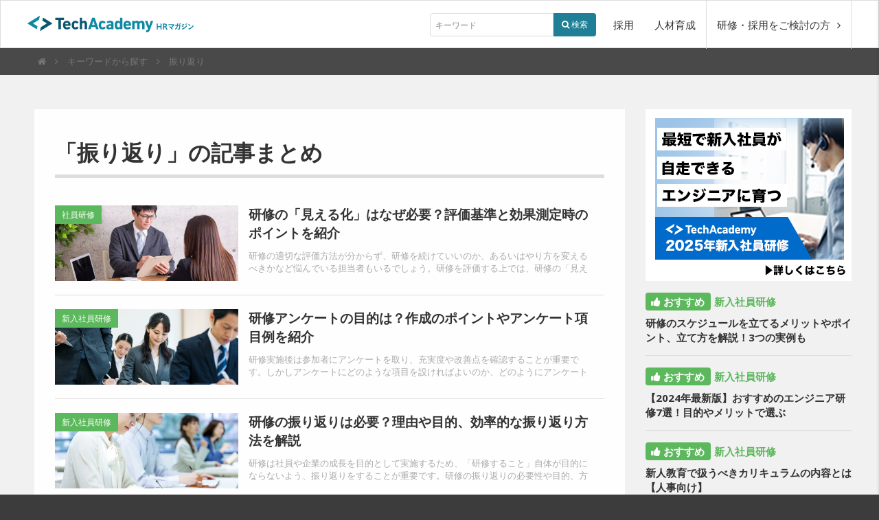

--- FILE ---
content_type: application/javascript; charset=UTF-8
request_url: https://magazine-hr.techacademy.jp/wp-content/themes/hr-magazine/js/drawer.js
body_size: -410
content:
(function($){
  var touch = false;
  $('#humberger').on('click touchstart',function(e){
    switch (e.type) {
      case 'touchstart':
        drawerToggle();
        touch = true;
        return false;
      break;
      case 'click':
        if(!touch) drawerToggle();
        return false;
      break;
    }
    function drawerToggle(){
      $('body').toggleClass('drawer-opened');
      touch = false;
    }
  })
  $('#overlay').on('click touchstart',function(){
    $('body').removeClass('drawer-opened');
  })
})(jQuery);


--- FILE ---
content_type: image/svg+xml
request_url: https://magazine-hr.techacademy.jp/wp-content/themes/hr-magazine/images/logo.svg
body_size: 5055
content:
<svg width="242" height="24" viewBox="0 0 242 24" fill="none" xmlns="http://www.w3.org/2000/svg">
<g clip-path="url(#clip0_1_141)">
<rect width="242" height="24" fill="white"/>
<path d="M189.849 20.1244H188.155V11.3534H189.849V14.9067H193.671V11.3534H195.365V20.1244H193.671V16.3794H189.849V20.1244Z" fill="#0F89A3"/>
<path d="M201.235 17.8644C200.812 16.9505 200.52 16.665 199.894 16.665H198.838V20.1244H197.246V11.3534H199.407C201.43 11.3534 203.071 11.7083 203.071 13.797C203.071 15.0291 202.47 15.694 201.617 15.9796C202.084 16.1836 202.368 16.5507 202.539 16.9179C202.868 17.591 203.587 19.1902 203.96 20.1285H202.153C201.958 19.5329 201.539 18.5171 201.243 17.8684L201.235 17.8644ZM201.405 13.9929C201.405 12.9771 200.621 12.7812 199.586 12.7812H198.834V15.3187H200.288C200.971 15.2371 201.401 14.7598 201.401 13.9929H201.405Z" fill="#0F89A3"/>
<path d="M210.264 20.0388C209.432 18.8353 207.746 17.0403 206.357 15.9511L207.372 15.025C207.961 15.4738 208.579 16.0245 209.18 16.5957C210.163 15.6247 211.219 14.3845 211.747 13.589H205.309V12.2346H212.905L214.022 13.0383C212.925 14.6293 211.463 16.3427 210.175 17.5951C210.67 18.1133 211.129 18.6232 211.495 19.0719L210.268 20.0388H210.264Z" fill="#0F89A3"/>
<path d="M217.767 13.1851C217.815 12.5732 217.836 11.9327 217.836 11.2392H219.278C219.266 11.9123 219.237 12.565 219.184 13.1851H222.474C222.454 15.7022 222.231 18.2846 221.987 18.9659C221.69 19.7614 221.256 20.1163 220.253 20.1163C219.798 20.1163 219.257 20.1041 218.762 20.0551V18.6599C219.196 18.7089 219.696 18.7292 220.001 18.7292C220.305 18.7292 220.435 18.6395 220.569 18.4029C220.805 17.9745 220.967 15.9756 220.967 14.5069H219.038C218.652 16.922 217.73 18.7904 215.638 20.1163L214.623 19.0475C216.451 17.999 217.263 16.5304 217.608 14.511H214.826V13.1851H217.771H217.767ZM221.329 11.1168C221.703 11.6349 221.906 12.0021 222.149 12.5936L221.329 12.9893C221.106 12.41 220.882 12.0102 220.529 11.5125L221.329 11.1168ZM222.84 10.7292C223.206 11.2596 223.417 11.6145 223.66 12.2183L222.84 12.614C222.608 12.0225 222.393 11.6267 222.04 11.125L222.84 10.7292Z" fill="#0F89A3"/>
<path d="M227.483 15.0414L226.813 16.2244C226.073 15.8165 225.066 15.3596 224.233 15.074L224.903 13.8705C225.724 14.1643 226.873 14.6864 227.483 15.0414ZM231.524 13.7889L232.459 14.87C231.029 17.1219 228.185 19.2025 225.484 20.0796L224.733 18.7048C227.402 18.0439 230.135 16.0653 231.524 13.7889ZM228.559 12.8017L227.881 13.9644C227.15 13.536 226.195 13.0669 225.383 12.7527L226.061 11.5901C226.914 11.9368 227.95 12.4468 228.559 12.8017ZM230.651 11.8226C231.126 12.1898 231.411 12.4753 231.796 12.9526L231.159 13.5319C230.793 13.0628 230.489 12.7568 230.034 12.4019L230.651 11.8226ZM231.788 10.8965C232.264 11.2637 232.54 11.5493 232.926 12.0266L232.296 12.6059C231.931 12.1367 231.618 11.843 231.159 11.4636L231.788 10.8925V10.8965Z" fill="#0F89A3"/>
<path d="M237.52 13.7481L236.577 14.9394C236.009 14.4213 234.863 13.6054 233.998 13.1566L234.892 11.9817C235.785 12.4916 236.882 13.2056 237.52 13.7441V13.7481ZM241.062 13.7604L241.996 14.87C240.566 17.1219 237.723 19.2025 235.022 20.0796L234.27 18.6844C236.939 18.0113 239.673 16.0327 241.062 13.7604Z" fill="#0F89A3"/>
<path d="M0.0814181 11.272L0.134223 11.3046L13.3476 19.4882C13.3801 19.5045 13.4126 19.5168 13.4491 19.5168C13.5507 19.5168 13.64 19.4433 13.6604 19.3454C13.6604 19.3454 14.5824 15.2822 14.5824 15.27C14.5824 15.1965 14.5459 15.1312 14.489 15.0905H14.4809C14.4809 15.0905 8.33926 11.2842 8.33114 11.2761C8.27834 11.2353 8.24178 11.1741 8.24178 11.1007C8.24178 11.0272 8.27834 10.9619 8.3352 10.9212C8.3352 10.9212 8.3352 10.9212 8.34333 10.9212L16.6621 5.76868L16.7027 5.7442C16.7433 5.71156 16.7718 5.67077 16.784 5.62181L17.4785 2.57031L18.0025 0.257205C18.0025 0.257205 18.0025 0.232727 18.0025 0.220489C18.0025 0.102182 17.905 0.00427246 17.7872 0.00427246C17.7548 0.00427246 17.7263 0.0124316 17.6979 0.0246702L0.134223 10.9048L0.0814181 10.9375C0.0326753 10.9783 0.00424194 11.0354 0.00424194 11.1047C0.00424194 11.1741 0.0367372 11.2312 0.08548 11.272H0.0814181Z" fill="#0F89A3"/>
<path d="M36.1672 10.9373L36.1144 10.9046L22.8969 2.72106C22.8685 2.70474 22.8319 2.6925 22.7954 2.6925C22.6898 2.6925 22.6045 2.76594 22.5842 2.85977C22.5842 2.85977 21.6662 6.923 21.6662 6.93524C21.6662 7.00867 21.7027 7.07394 21.7596 7.11474H21.7677C21.7677 7.11474 27.9093 10.921 27.9174 10.9291C27.9703 10.9699 28.0068 11.0311 28.0068 11.1005C28.0068 11.1739 27.9703 11.2392 27.9134 11.28C27.9134 11.28 27.9093 11.28 27.9053 11.28L19.5865 16.4324L19.5459 16.4569C19.5052 16.4895 19.4768 16.5303 19.4687 16.5834L18.7741 19.6349L18.2501 21.948C18.2501 21.948 18.2501 21.9725 18.2501 21.9847C18.2501 22.1071 18.3476 22.2009 18.4654 22.2009C18.4938 22.2009 18.5263 22.1928 18.5548 22.1805L36.1225 11.3004L36.1794 11.2677C36.2281 11.2269 36.2606 11.1698 36.2606 11.1005C36.2606 11.0311 36.2281 10.974 36.1794 10.9332L36.1672 10.9373Z" fill="#0B5770"/>
<path d="M48.426 19.5411H45.2943C45.1277 19.5411 45.0465 19.4595 45.0465 19.2922V6.09487C45.0465 5.99696 44.9978 5.94801 44.9003 5.94801H40.6596C40.4972 5.94801 40.4119 5.86642 40.4119 5.69915V2.94954C40.4119 2.78635 40.4931 2.70068 40.6596 2.70068H53.0606C53.2231 2.70068 53.3084 2.78227 53.3084 2.94954V5.69915C53.3084 5.86642 53.2272 5.94801 53.0606 5.94801H48.82C48.7225 5.94801 48.6738 5.99696 48.6738 6.09487V19.2963C48.6738 19.4636 48.5925 19.5452 48.426 19.5452V19.5411Z" fill="#0B5770"/>
<path d="M57.4231 19.8144C56.0746 19.8144 54.9454 19.5166 54.0314 18.9209C53.1175 18.3253 52.492 17.4849 52.1467 16.3957C51.8664 15.5553 51.7283 14.6048 51.7283 13.5482C51.7283 12.4263 51.8583 11.4676 52.1223 10.6762C52.4676 9.60325 53.0931 8.77102 53.9949 8.1754C54.8966 7.57979 55.9852 7.28198 57.2485 7.28198C58.5117 7.28198 59.645 7.57979 60.5386 8.1754C61.4363 8.77102 62.0537 9.59509 62.3989 10.6517C62.663 11.4921 62.793 12.7241 62.793 14.3396C62.793 14.5069 62.7036 14.5885 62.5208 14.5885H55.2947C55.1972 14.5885 55.1485 14.6374 55.1485 14.7353C55.181 14.9842 55.2297 15.2045 55.2947 15.4044C55.6237 16.461 56.4442 16.9872 57.7603 16.9872C58.8285 16.9872 59.7425 16.6323 60.498 15.9225C60.6442 15.8082 60.762 15.8082 60.8432 15.9225L62.4721 17.4564C62.602 17.5706 62.6102 17.6889 62.4964 17.8031C61.2454 19.1412 59.5556 19.8103 57.4191 19.8103L57.4231 19.8144ZM55.3028 12.2876H59.2469C59.3444 12.2876 59.3931 12.2386 59.3931 12.1407C59.3931 11.8266 59.3525 11.5288 59.2713 11.2473C58.9748 10.3743 58.3086 9.93369 57.2728 9.93369C56.237 9.93369 55.5709 10.3702 55.2744 11.2473C55.1931 11.5288 55.1525 11.8266 55.1525 12.1407C55.1525 12.2386 55.2013 12.2876 55.2987 12.2876H55.3028Z" fill="#0B5770"/>
<path d="M69.8972 19.8144C68.6136 19.8144 67.521 19.5247 66.6192 18.9495C65.7134 18.3702 65.092 17.5298 64.7467 16.4243C64.4989 15.6981 64.3771 14.7394 64.3771 13.5523C64.3771 12.3651 64.4989 11.4064 64.7467 10.6803C65.092 9.57471 65.7175 8.73432 66.6192 8.15503C67.525 7.57573 68.6177 7.29016 69.8972 7.29016C70.8842 7.29016 71.7697 7.49822 72.5618 7.91025C73.3498 8.32229 73.9672 8.86895 74.41 9.54615C74.4912 9.6767 74.475 9.79501 74.3612 9.89291L72.2165 11.3044C72.0703 11.4023 71.9444 11.386 71.8469 11.2555C71.3554 10.562 70.7218 10.2152 69.95 10.2152C68.9792 10.2152 68.3618 10.6436 68.1018 11.5043C67.9556 11.9327 67.8784 12.6181 67.8784 13.5604C67.8784 14.5028 67.9515 15.1882 68.1018 15.6165C68.3659 16.4732 68.9792 16.9057 69.95 16.9057C70.7218 16.9057 71.3554 16.5589 71.8469 15.8654C71.9444 15.7348 72.0703 15.7185 72.2165 15.8164L74.3612 17.2279C74.475 17.3259 74.4912 17.4442 74.41 17.5747C73.9672 18.2519 73.3498 18.7986 72.5618 19.2106C71.7738 19.6226 70.8842 19.8307 69.8972 19.8307V19.8144Z" fill="#0B5770"/>
<path d="M86.5145 19.5411H83.5574C83.3909 19.5411 83.3096 19.4595 83.3096 19.2922V12.41C83.3096 11.7328 83.1512 11.2025 82.8425 10.8108C82.5297 10.4233 82.0707 10.2275 81.4614 10.2275C80.8522 10.2275 80.4094 10.4274 80.0804 10.8231C79.7514 11.2188 79.5889 11.7491 79.5889 12.4059V19.2881C79.5889 19.4554 79.5077 19.537 79.3411 19.537H76.3841C76.2216 19.537 76.1363 19.4554 76.1363 19.2881V2.94954C76.1363 2.78635 76.2175 2.70068 76.3841 2.70068H79.3411C79.5036 2.70068 79.5889 2.78227 79.5889 2.94954V8.64459H79.6133C80.2713 7.73893 81.299 7.28202 82.6963 7.28202C83.9961 7.28202 84.9994 7.68997 85.7061 8.50588C86.4129 9.32179 86.7663 10.3988 86.7663 11.7369V19.2881C86.7663 19.4554 86.6851 19.537 86.5185 19.537L86.5145 19.5411Z" fill="#0B5770"/>
<path d="M88.3748 19.2962L94.1427 2.95356C94.1914 2.79038 94.2971 2.70471 94.4636 2.70471H97.571C97.7334 2.70471 97.8431 2.7863 97.8918 2.95356L103.562 19.2962C103.611 19.4635 103.554 19.5451 103.392 19.5451H100.187C100.024 19.5451 99.9147 19.4635 99.8659 19.2962L98.9033 16.3508H93.0338L92.0955 19.2962C92.0468 19.4635 91.9412 19.5451 91.7746 19.5451H88.5454C88.3829 19.5451 88.322 19.4635 88.3748 19.2962ZM94.0452 13.2544H97.9162L96.0193 7.35948H95.9462L94.0493 13.2544H94.0452Z" fill="#0F89A3"/>
<path d="M109.334 19.8144C108.051 19.8144 106.958 19.5247 106.056 18.9495C105.15 18.3702 104.529 17.5298 104.184 16.4243C103.936 15.6981 103.814 14.7394 103.814 13.5523C103.814 12.3651 103.936 11.4064 104.184 10.6803C104.529 9.57471 105.155 8.73432 106.056 8.15503C106.962 7.57573 108.055 7.29016 109.334 7.29016C110.321 7.29016 111.207 7.49822 111.999 7.91025C112.787 8.32229 113.404 8.86895 113.847 9.54615C113.928 9.6767 113.912 9.79501 113.798 9.89291L111.654 11.3044C111.507 11.4023 111.381 11.386 111.284 11.2555C110.792 10.562 110.159 10.2152 109.387 10.2152C108.416 10.2152 107.799 10.6436 107.539 11.5043C107.393 11.9327 107.315 12.6181 107.315 13.5604C107.315 14.5028 107.389 15.1882 107.539 15.6165C107.803 16.4732 108.416 16.9057 109.387 16.9057C110.159 16.9057 110.792 16.5589 111.284 15.8654C111.381 15.7348 111.507 15.7185 111.654 15.8164L113.798 17.2279C113.912 17.3259 113.928 17.4442 113.847 17.5747C113.404 18.2519 112.787 18.7986 111.999 19.2106C111.211 19.6226 110.321 19.8307 109.334 19.8307V19.8144Z" fill="#0F89A3"/>
<path d="M125.038 19.5411H122.3C122.137 19.5411 122.052 19.4595 122.052 19.2923V18.5008H122.028C121.353 19.3779 120.261 19.8144 118.75 19.8144C117.616 19.8144 116.67 19.5044 115.914 18.8843C115.159 18.2642 114.781 17.3545 114.781 16.1469C114.781 14.8578 115.224 13.895 116.114 13.2504C117.003 12.6059 118.209 12.2836 119.737 12.2836H121.857C121.955 12.2836 122.003 12.2346 122.003 12.1367V11.692C122.003 11.1128 121.825 10.6966 121.471 10.4396C121.118 10.1826 120.48 10.0561 119.562 10.0561C118.478 10.0561 117.588 10.3132 116.897 10.8231C116.767 10.921 116.658 10.9047 116.577 10.7741L115.468 8.82004C115.386 8.67318 115.411 8.55487 115.541 8.47328C116.658 7.68185 118.136 7.28613 119.98 7.28613C121.825 7.28613 123.267 7.62881 124.075 8.31418C124.879 8.99954 125.281 10.101 125.281 11.6186V19.2963C125.281 19.4636 125.2 19.5452 125.033 19.5452L125.038 19.5411ZM119.785 17.2117C121.264 17.2117 122.003 16.6569 122.003 15.5513V14.7354C122.003 14.6375 121.955 14.5885 121.857 14.5885H120.179C118.766 14.5885 118.059 15.0414 118.059 15.9511C118.059 16.7915 118.636 17.2158 119.785 17.2158V17.2117Z" fill="#0F89A3"/>
<path d="M137.885 19.5411H134.928C134.762 19.5411 134.681 19.4595 134.681 19.2922V18.4274H134.656C134.014 19.3534 132.97 19.8144 131.524 19.8144C129.453 19.8144 128.104 18.8557 127.483 16.9424C127.203 16.049 127.064 14.9189 127.064 13.5482C127.064 12.1775 127.203 11.0474 127.483 10.154C128.108 8.24071 129.457 7.28202 131.524 7.28202C132.97 7.28202 134.014 7.74301 134.656 8.66907H134.681V2.94954C134.681 2.78635 134.762 2.70068 134.928 2.70068H137.885C138.048 2.70068 138.133 2.78227 138.133 2.94954V19.2963C138.133 19.4636 138.052 19.5451 137.885 19.5451V19.5411ZM132.633 16.8894C133.572 16.8894 134.177 16.461 134.457 15.6002C134.603 15.1229 134.681 14.4376 134.681 13.5441C134.681 12.6507 134.607 11.9694 134.457 11.488C134.193 10.6313 133.584 10.1989 132.633 10.1989C131.683 10.1989 131.045 10.6273 130.785 11.488C130.639 11.9653 130.562 12.6507 130.562 13.5441C130.562 14.4376 130.635 15.1229 130.785 15.6002C131.065 16.4569 131.683 16.8894 132.633 16.8894Z" fill="#0F89A3"/>
<path d="M145.501 19.8144C144.153 19.8144 143.024 19.5166 142.11 18.9209C141.196 18.3253 140.57 17.4849 140.225 16.3957C139.945 15.5553 139.807 14.6048 139.807 13.5482C139.807 12.4263 139.937 11.4676 140.201 10.6762C140.546 9.60325 141.171 8.77102 142.073 8.1754C142.975 7.57979 144.063 7.28198 145.327 7.28198C146.59 7.28198 147.723 7.57979 148.617 8.1754C149.515 8.77102 150.132 9.59509 150.477 10.6517C150.741 11.4921 150.871 12.7241 150.871 14.3396C150.871 14.5069 150.782 14.5885 150.599 14.5885H143.373C143.275 14.5885 143.227 14.6374 143.227 14.7353C143.259 14.9842 143.308 15.2045 143.373 15.4044C143.702 16.461 144.522 16.9872 145.839 16.9872C146.907 16.9872 147.821 16.6323 148.576 15.9225C148.722 15.8082 148.84 15.8082 148.921 15.9225L150.55 17.4564C150.68 17.5706 150.688 17.6889 150.575 17.8031C149.324 19.1412 147.634 19.8103 145.497 19.8103L145.501 19.8144ZM143.381 12.2876H147.325C147.423 12.2876 147.471 12.2386 147.471 12.1407C147.471 11.8266 147.431 11.5288 147.35 11.2473C147.053 10.3743 146.387 9.93369 145.351 9.93369C144.315 9.93369 143.649 10.3702 143.353 11.2473C143.271 11.5288 143.231 11.8266 143.231 12.1407C143.231 12.2386 143.28 12.2876 143.377 12.2876H143.381Z" fill="#0F89A3"/>
<path d="M170.133 19.541H167.176C167.009 19.541 166.928 19.4594 166.928 19.2922V12.41C166.928 11.7328 166.77 11.2024 166.449 10.8108C166.128 10.4232 165.665 10.2274 165.055 10.2274C164.479 10.2274 164.028 10.4273 163.699 10.823C163.37 11.2187 163.207 11.7491 163.207 12.4059V19.2881C163.207 19.4554 163.126 19.537 162.959 19.537H160.002C159.836 19.537 159.755 19.4554 159.755 19.2881V12.41C159.755 11.7328 159.596 11.2024 159.287 10.8108C158.975 10.4232 158.516 10.2274 157.906 10.2274C157.297 10.2274 156.854 10.4273 156.525 10.823C156.196 11.2187 156.034 11.7491 156.034 12.4059V19.2881C156.034 19.4554 155.953 19.537 155.786 19.537H152.829C152.667 19.537 152.581 19.4554 152.581 19.2881V7.80416C152.581 7.64098 152.663 7.55531 152.829 7.55531H155.786C155.949 7.55531 156.034 7.6369 156.034 7.80416V8.64455H156.058C156.716 7.73889 157.744 7.28198 159.141 7.28198C160.539 7.28198 161.639 7.78785 162.346 8.79142H162.37C163.325 7.78377 164.572 7.28198 166.12 7.28198C167.501 7.28198 168.557 7.68586 169.288 8.49361C170.019 9.30136 170.385 10.3824 170.385 11.7369V19.2881C170.385 19.4554 170.303 19.537 170.137 19.537L170.133 19.541Z" fill="#0F89A3"/>
<path d="M173.935 24H173.098C172.931 24 172.85 23.9184 172.85 23.7512V21.3238C172.85 21.1607 172.931 21.075 173.098 21.075H173.614C174.04 21.075 174.381 20.9812 174.637 20.7894C174.893 20.5977 175.092 20.2835 175.243 19.8348L175.563 18.9414L171.124 7.80012C171.075 7.63694 171.14 7.55127 171.323 7.55127H174.479C174.625 7.55127 174.727 7.63286 174.775 7.80012L177.168 14.7354H177.217L179.434 7.80012C179.483 7.63694 179.581 7.55127 179.731 7.55127H182.79C182.972 7.55127 183.037 7.63286 182.989 7.80012L178.155 20.5528C177.664 21.8583 177.107 22.7558 176.49 23.2535C175.872 23.7471 175.023 23.9959 173.939 23.9959L173.935 24Z" fill="#0F89A3"/>
</g>
<defs>
<clipPath id="clip0_1_141">
<rect width="242" height="24" fill="white"/>
</clipPath>
</defs>
</svg>


--- FILE ---
content_type: application/javascript; charset=UTF-8
request_url: https://magazine-hr.techacademy.jp/wp-content/themes/hr-magazine/js/scripts.js?1741062662
body_size: 713
content:
$(function(){

  // ----------------------------------------------------
  // Bootstrap Load
  // ----------------------------------------------------
  $('[data-toggle="tooltip"]').tooltip();
  $('[data-toggle="popover"]').popover();

  // ----------------------------------------------------
  // ページトップスクロール
  // ----------------------------------------------------
  $('.pagetop').hide();
  $(window).on("scroll",function () {
    if ($(this).scrollTop() > 100) {
      $('.pagetop').fadeIn();
    } else {
      $('.pagetop').fadeOut();
    }
  });
  $('.pagetop').click(function () {
    $('body,html').animate({
        scrollTop: 0
    }, 500);
    return false;
  });

  // ----------------------------------------------------
  // navbar追従
  // ----------------------------------------------------
  var navbar_height = 70; // ナビゲーションの高さ
  var box = $(".navbar-fixed-top");

  $(document).scroll(function(){
    if($(this).scrollTop() >= navbar_height) {
      box.addClass("header-fixed");
    } else {
      box.removeClass("header-fixed");
    }
  });

  // ----------------------------------------------------
  // ページ内リンク
  // ----------------------------------------------------

  $(function(){
    //通常のクリック時
    $('a[href^="#"]').click(function() {
      //ページ内リンク先を取得
      var href= $(this).attr("href");
      //リンク先が#か空だったらhtmlに
      var hash = href == "#" || href == "" ? 'html' : href;
      //スクロール実行
      scrollToAnker(hash);
    });

    function scrollToAnker(hash) {
      var target = $(hash);
      var position = target.offset().top - navbar_height;
      $('body,html').stop().animate({scrollTop:position}, 500);
    }
  })

  // ----------------------------------------------------
  // hover時のクラス追加
  // ----------------------------------------------------
  $(".topic").hover(
    function () {
      $(".topic-bg", this).addClass("active");
    },
    function () {
      $(".topic-bg", this).removeClass("active");
    }
  );

  /*
  if (window.matchMedia('screen and (min-width:1024px)').matches) {
    $(".navbar-brand a").hover(
      function () {
        $(".navbar-text").show();
      },
      function () {
        $(".navbar-text").hide();
      }
    );
  }
  */

  // ----------------------------------------------------
  // 記事中のimgタグのwidth, heightを削除
  // ----------------------------------------------------

  $("article img").removeAttr("width height");

});

// ----------------------------------------------------
// wow.js ロード
// ----------------------------------------------------

var wow = new WOW(
  {
    boxClass:     'wow',      // animated element css class (default is wow)
    animateClass: 'animated', // animation css class (default is animated)
    offset:       0,          // distance to the element when triggering the animation (default is 0)
    mobile:       true,       // trigger animations on mobile devices (default is true)
    live:         true,       // act on asynchronously loaded content (default is true)
    callback:     function(box) {
      // the callback is fired every time an animation is started
      // the argument that is passed in is the DOM node being animated
    }
  }
);
wow.init();
